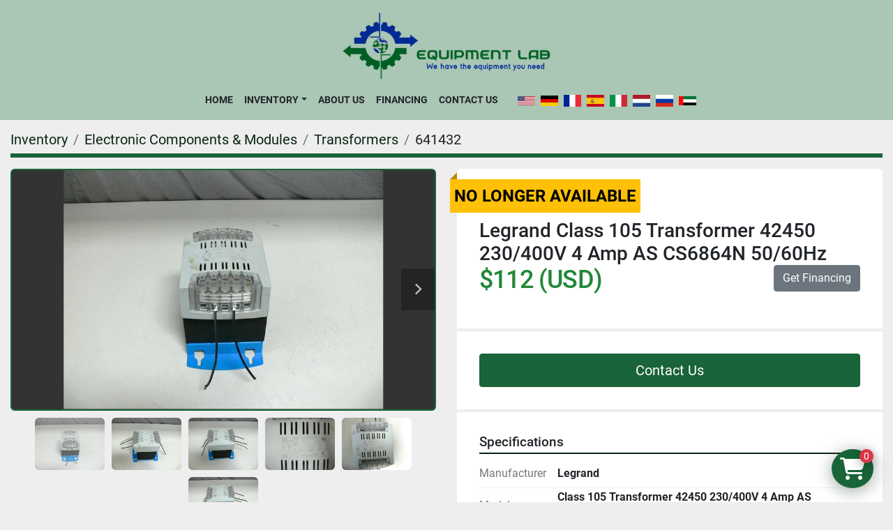

--- FILE ---
content_type: text/html; charset=utf-8
request_url: https://www.equipmentlab.com/listings/641432-legrand-class-105-transformer-42450-230-400v-4-amp-as-cs6864n-50-60hz
body_size: 5959
content:
<!DOCTYPE html><html id="mh" lang="en"><head><title>Used Legrand Class 105 Transformer 42450 230/400V 4 Amp AS CS6864N ...</title><meta content="Used Legrand Class 105 Transformer 42450 230/400V 4 Amp AS CS6864N ..." property="title" /><meta content="text/html; charset=UTF-8" http-equiv="Content-Type" /><meta content="width=device-width, initial-scale=1.0" name="viewport" /><meta name="description" /><meta content="wss://system.machinio.com/cable" name="cable-url" /><meta property="og:description" /><meta content="Used Legrand Class 105 Transformer 42450 230/400V 4 Amp AS CS6864N 50/60Hz for Sale at Equipment Lab Inc." property="og:title" /><meta content="website" property="og:type" /><meta content="summary_large_image" property="twitter:card" /><meta content="Used Legrand Class 105 Transformer 42450 230/400V 4 Amp AS CS6864N 50/60Hz for Sale at Equipment Lab Inc." property="twitter:title" /><meta property="twitter:description" /><meta content="https://i.machineryhost.com/0d0ef5fe43348f37bb033ea991d1c774/32100b7c09.jpg" property="twitter:image" /><link href="https://i.machineryhost.com" rel="preconnect" /><link href="https://i.system.machinio.com" rel="preconnect" /><link href="https://s3.amazonaws.com" rel="preconnect" /><meta content="https://i.machineryhost.com/0d0ef5fe43348f37bb033ea991d1c774/32100b7c09.jpg" property="og:image" /><meta content="noindex" name="robots" /><link rel="stylesheet" href="/styles/custom-fbf45c83ac8abe6dd8b92ac01e3d7e1c.css" media="all" /><link rel="stylesheet" href="/packs/css/918-ca3a6288.css" media="all" />
<link rel="stylesheet" href="/packs/css/application-5f9e7bfe.css" media="all" /><style>.site-footer{color:#fff}
</style><link href="https://www.equipmentlab.com/listings/641432-legrand-class-105-transformer-42450-230-400v-4-amp-as-cs6864n-50-60hz" rel="canonical" /><meta content="https://www.equipmentlab.com/listings/641432-legrand-class-105-transformer-42450-230-400v-4-amp-as-cs6864n-50-60hz" property="og:url" /><script id="json-ld" type="application/ld+json">{"@context":"https://schema.org/","@type":"Product","name":"Legrand Class 105 Transformer 42450 230/400V 4 Amp AS CS6864N 50/60Hz","description":"","productID":641432,"category":"Electronic Components \u0026 Modules","offers":{"@type":"Offer","url":"https://www.equipmentlab.com/listings/641432-legrand-class-105-transformer-42450-230-400v-4-amp-as-cs6864n-50-60hz","itemCondition":"https://schema.org/UsedCondition","availability":"http://schema.org/OutOfStock","seller":"Equipment Lab Inc."},"brand":{"@type":"Brand","name":"Legrand"},"model":"Class 105 Transformer 42450 230/400V 4 Amp AS CS6864N 50/60Hz","image":["https://i.machineryhost.com/0d0ef5fe43348f37bb033ea991d1c774/32100b7c09.jpg","https://i.machineryhost.com/3bf98df650a8ff9cba302637b242a7fd/32100b7c09.jpg","https://i.machineryhost.com/514d53f3fbde14c6161fb6b0282895fd/32100b7c09.jpg","https://i.machineryhost.com/3f542092325048679f4104175bfdf0ea/32100b7c09.jpg","https://i.machineryhost.com/f5558da3d82ca317c4a1ea60650e1237/32100b7c09.jpg","https://i.machineryhost.com/0d7b46e914c737388c5287bf20711804/32100b7c09.jpg"]}</script><script id="json-ld" type="application/ld+json">{ "@context" : "https://schema.org", "@type" : "LocalBusiness", "name" : "Equipment Lab Inc.", "address" : "11630 Tuxford st, Sun Valley CA 91352", "url" : "https://www.equipmentlab.com", "image": "https://f.machineryhost.com/81c8727c62e800be708dbf37c4695dff/9f808073423791ac1765c22c76f5f7d3/logo.png", "telephone" : "(844)-443-5227"}</script></head><body class="body-s1517 body-xl-container"><code data-configs="{&quot;currency&quot;:&quot;usd&quot;,&quot;convert_prices&quot;:false,&quot;gdpr_compliance&quot;:false,&quot;currency_iso_code&quot;:false,&quot;show_webshop_stripe_invoice_checkout_hint&quot;:false,&quot;private_price_webshop&quot;:false,&quot;enable_listing_quantity&quot;:true,&quot;allow_offer&quot;:false,&quot;terms_of_sales_path&quot;:null,&quot;automated_locale&quot;:false,&quot;primary_language_code&quot;:&quot;en&quot;,&quot;manual_languages&quot;:[&quot;en&quot;],&quot;controller_name&quot;:&quot;listings&quot;,&quot;webshop_type&quot;:&quot;ecommerce&quot;,&quot;create_webshop_lead&quot;:false,&quot;display_cookies_consent&quot;:null,&quot;privacy_policy_page&quot;:&quot;/pages/privacy-policy&quot;,&quot;contact_form_attach_files_limit&quot;:10,&quot;submit_order_button_text&quot;:null,&quot;shopping_cart_header_title&quot;:null,&quot;custom_newsletter_button_title&quot;:null,&quot;enable_thank_you_page&quot;:null,&quot;restrict_lead_submission_by_buyer_location&quot;:false}"></code><div class="page-wrapper"><div class="hidden-print header-layout"><header class="site-header site-header__content full-width-2 d-flex flex-column flex-xxl-row align-items-stretch align-items-xl-center justify-content-between sticky-nav" id="site-header"><div class="d-flex align-items-center flex-shrink-0 justify-content-center mb-3 mb-xxl-0"><div class="site-header__logo mb-3 mb-md-0 "><a class="" href="/"><img class="" alt="Equipment Lab Inc." src="https://f.machineryhost.com/81c8727c62e800be708dbf37c4695dff/9f808073423791ac1765c22c76f5f7d3/logo.png" /></a></div></div><div class="d-flex flex-row-reverse align-items-center justify-content-between flex-lg-column flex-xl-row align-items-xl-center"><nav class="primary-nav mr-xl-4"><ul class="primary-nav__navbar"><li class="primary-nav__item home"><a class="primary-nav__link" href="/">Home</a></li><li class="primary-nav__item inventory"><div class="dropdown primary-nav__dropdown"><div aria-expanded="false" aria-haspopup="true" class="primary-nav__link dropdown-toggle" id="dropdownMenuButton" role="button"><a href="/listings">Inventory</a></div><div aria-labelledby="dropdownMenuButton" class="dropdown-menu primary-nav__dropdown-menu m-0"><div class="d-flex"><div class="primary-nav__link-block"><div class="primary-nav__link-block__item"><a class="dropdown-item  dropdown-children" href="/analytical">Analytical</a><div class="dropdown-item grandchildren w-100"><a class="dropdown-item" data-role="grandchildren-item" href="/analytical/other">Other</a><a class="dropdown-item" data-role="grandchildren-item" href="/analytical/samplers">Samplers</a><a class="dropdown-item" data-role="grandchildren-item" href="/analytical/spectrometers">Spectrometers</a></div></div><div class="primary-nav__link-block__item"><a class="dropdown-item  " href="/appliances">Appliances</a></div><div class="primary-nav__link-block__item"><a class="dropdown-item  dropdown-children" href="/blowers-flowmeters-motors">Blowers/Flowmeters/Motors</a><div class="dropdown-item grandchildren w-100"><a class="dropdown-item" data-role="grandchildren-item" href="/blowers-flowmeters-motors/flowmeters">Flowmeters</a><a class="dropdown-item" data-role="grandchildren-item" href="/blowers-flowmeters-motors/motors">Motors</a><a class="dropdown-item" data-role="grandchildren-item" href="/blowers-flowmeters-motors/other">Other</a></div></div><div class="primary-nav__link-block__item"><a class="dropdown-item  dropdown-children" href="/chromatography">Chromatography</a><div class="dropdown-item grandchildren w-100"><a class="dropdown-item" data-role="grandchildren-item" href="/chromatography/columns">Columns</a><a class="dropdown-item" data-role="grandchildren-item" href="/chromatography/other">Other</a><a class="dropdown-item" data-role="grandchildren-item" href="/chromatography/skids">Skids</a><a class="dropdown-item" data-role="grandchildren-item" href="/chromatography/tff-systems">TFF Systems</a></div></div><div class="primary-nav__link-block__item"><a class="dropdown-item  dropdown-children" href="/clamps-gaskets">Clamps/Gaskets</a><div class="dropdown-item grandchildren w-100"><a class="dropdown-item" data-role="grandchildren-item" href="/clamps-gaskets/clamps">Clamps</a><a class="dropdown-item" data-role="grandchildren-item" href="/clamps-gaskets/gasket">Gasket</a></div></div><div class="primary-nav__link-block__item"><a class="dropdown-item  dropdown-children" href="/cleaning-equipment">Cleaning Equipment</a><div class="dropdown-item grandchildren w-100"><a class="dropdown-item" data-role="grandchildren-item" href="/cleaning-equipment/other">Other</a></div></div><div class="primary-nav__link-block__item"><a class="dropdown-item  dropdown-children" href="/cryogenics">Cryogenics</a><div class="dropdown-item grandchildren w-100"><a class="dropdown-item" data-role="grandchildren-item" href="/cryogenics/cryogenic-storage">Cryogenic Storage</a></div></div><div class="primary-nav__link-block__item"><a class="dropdown-item  dropdown-children" href="/electronic-components-modules">Electronic Components &amp; Modules</a><div class="dropdown-item grandchildren w-100"><a class="dropdown-item" data-role="grandchildren-item" href="/electronic-components-modules/boards">Boards</a><a class="dropdown-item" data-role="grandchildren-item" href="/electronic-components-modules/cables">Cables</a><a class="dropdown-item" data-role="grandchildren-item" href="/electronic-components-modules/circuit-breaker">Circuit Breaker</a><a class="dropdown-item" data-role="grandchildren-item" href="/electronic-components-modules/components">Components</a><a class="dropdown-item" data-role="grandchildren-item" href="/electronic-components-modules/controller">Controller</a><a class="dropdown-item" data-role="grandchildren-item" href="/electronic-components-modules/electric-components">Electric Components</a><a class="dropdown-item" data-role="grandchildren-item" href="/electronic-components-modules/enclosures">Enclosures</a><a class="dropdown-item" data-role="grandchildren-item" href="/electronic-components-modules/modules">Modules</a><a class="dropdown-item" data-role="grandchildren-item" href="/electronic-components-modules/monitors">Monitors</a><a class="dropdown-item" data-role="grandchildren-item" href="/electronic-components-modules/other">Other</a><a class="dropdown-item" data-role="grandchildren-item" href="/electronic-components-modules/pneumatic-cylinder">Pneumatic Cylinder</a><a class="dropdown-item" data-role="grandchildren-item" href="/electronic-components-modules/power-supply">Power Supply</a><a class="dropdown-item" data-role="grandchildren-item" href="/electronic-components-modules/sensors">Sensors</a><a class="dropdown-item" data-role="grandchildren-item" href="/electronic-components-modules/transformers">Transformers</a></div></div><div class="primary-nav__link-block__item"><a class="dropdown-item  dropdown-children" href="/evaporators">Evaporators</a><div class="dropdown-item grandchildren w-100"><a class="dropdown-item" data-role="grandchildren-item" href="/evaporators/freeze-dryer">Freeze Dryer</a><a class="dropdown-item" data-role="grandchildren-item" href="/evaporators/other">Other</a></div></div><div class="primary-nav__link-block__item"><a class="dropdown-item  " href="/filter-housing">Filter housing</a></div><div class="primary-nav__link-block__item"><a class="dropdown-item  dropdown-children" href="/filtration-purification">Filtration/Purification</a><div class="dropdown-item grandchildren w-100"><a class="dropdown-item" data-role="grandchildren-item" href="/filtration-purification/calibration-filter">Calibration Filter</a><a class="dropdown-item" data-role="grandchildren-item" href="/filtration-purification/filter">Filter</a><a class="dropdown-item" data-role="grandchildren-item" href="/filtration-purification/filteration">Filteration</a><a class="dropdown-item" data-role="grandchildren-item" href="/filtration-purification/filter-housing">Filter Housing</a><a class="dropdown-item" data-role="grandchildren-item" href="/filtration-purification/filtration-skid">Filtration Skid</a><a class="dropdown-item" data-role="grandchildren-item" href="/filtration-purification/lab-equipment">Lab equipment</a><a class="dropdown-item" data-role="grandchildren-item" href="/filtration-purification/other">Other</a></div></div><div class="primary-nav__link-block__item"><a class="dropdown-item  dropdown-children" href="/fittings-adapters">Fittings/Adapters</a><div class="dropdown-item grandchildren w-100"><a class="dropdown-item" data-role="grandchildren-item" href="/fittings-adapters/3-way-fittings">3-Way Fittings</a><a class="dropdown-item" data-role="grandchildren-item" href="/fittings-adapters/flanges">Flanges</a><a class="dropdown-item" data-role="grandchildren-item" href="/fittings-adapters/gasket">Gasket</a><a class="dropdown-item" data-role="grandchildren-item" href="/fittings-adapters/other">Other</a><a class="dropdown-item" data-role="grandchildren-item" href="/fittings-adapters/pipes">Pipes</a><a class="dropdown-item" data-role="grandchildren-item" href="/fittings-adapters/reducers">Reducers</a><a class="dropdown-item" data-role="grandchildren-item" href="/fittings-adapters/tube-fittings">Tube Fittings</a><a class="dropdown-item" data-role="grandchildren-item" href="/fittings-adapters/vacuum">Vacuum</a></div></div><hr /><a class="dropdown-item view-all" href="/categories">View All</a></div></div></div></div></li><li class="primary-nav__item"><a class="primary-nav__link" href="/pages/about-us">About Us</a></li><li class="primary-nav__item"><a class="primary-nav__link" href="/pages/financing">Financing</a></li><li class="primary-nav__item"><a class="primary-nav__link" href="/pages/contact-us">Contact Us</a></li></ul></nav><div class="hamburger-wrapper d-flex d-lg-none align-items-center" data-role="hamburger-menu"><button aria-label="Menu" class="hamburger hamburger--spin d-flex align-items-center" type="button"><div class="hamburger-box"><div class="hamburger-inner"></div></div></button><h5 class="ml-2 mb-0">Menu</h5></div><div class="site-header__languages-widget hidden-print mt-0 mt-lg-3 mt-xl-0" id="site-header-languages-widget"><div class="google-translate google-translate-list d-flex"><a class="px-1" data-lang="en" href="#"><img alt="en" src="/packs/static/node_modules/svg-country-flags/svg/us-e834167e589569457e80.svg" /></a><a class="px-1" data-lang="de" href="#"><img alt="de" src="/packs/static/node_modules/svg-country-flags/svg/de-cfbb0cf09f502653fe85.svg" /></a><a class="px-1" data-lang="fr" href="#"><img alt="fr" src="/packs/static/node_modules/svg-country-flags/svg/fr-8bbb4186383e665cc3ee.svg" /></a><a class="px-1" data-lang="es" href="#"><img alt="es" src="/packs/static/node_modules/svg-country-flags/svg/es-628f10fe057a86d47f75.svg" /></a><a class="px-1" data-lang="it" href="#"><img alt="it" src="/packs/static/node_modules/svg-country-flags/svg/it-58e75cebaf765e503d29.svg" /></a><a class="px-1" data-lang="nl" href="#"><img alt="nl" src="/packs/static/node_modules/svg-country-flags/svg/nl-a7fdb74e17089394b68c.svg" /></a><a class="px-1" data-lang="ru" href="#"><img alt="ru" src="/packs/static/node_modules/svg-country-flags/svg/ru-f6bf75dc753a7e2944a7.svg" /></a><a class="px-1" data-lang="ar" href="#"><img alt="ar" src="/packs/static/node_modules/svg-country-flags/svg/ae-d2f94d449c3b6336bf09.svg" /></a></div></div></div></header></div><div class="page-layout" id="page-layout"><div class="page-inner" id="page-inner"><div class="listing-show default" data-listing-id="641432" role="main"><div class="container"><div class="index-header__outer row mt-2"><div class="index-header col-12"><div class="index-header__inner"><nav aria-label="breadcrumb" class="py-2"><ol class="breadcrumb" itemscope="" itemtype="http://schema.org/BreadcrumbList"><li class="breadcrumb-item" itemid="/categories" itemprop="itemListElement" itemscope="" itemtype="http://schema.org/ListItem"><meta content="1" itemprop="position" /><a itemprop="item" itemtype="http://schema.org/Thing" itemid="/categories" itemscope="itemscope" aria-label="Inventory" href="/categories"><span itemprop="name">Inventory</span></a></li><li class="breadcrumb-item" itemid="/electronic-components-modules" itemprop="itemListElement" itemscope="" itemtype="http://schema.org/ListItem"><meta content="2" itemprop="position" /><a itemprop="item" itemtype="http://schema.org/Thing" itemid="/electronic-components-modules" itemscope="itemscope" aria-label="Electronic Components &amp; Modules" href="/electronic-components-modules"><span itemprop="name">Electronic Components &amp; Modules</span></a></li><li class="breadcrumb-item" itemid="/electronic-components-modules/transformers" itemprop="itemListElement" itemscope="" itemtype="http://schema.org/ListItem"><meta content="3" itemprop="position" /><a itemprop="item" itemtype="http://schema.org/Thing" itemid="/electronic-components-modules/transformers" itemscope="itemscope" aria-label="Transformers" href="/electronic-components-modules/transformers"><span itemprop="name">Transformers</span></a></li><li class="breadcrumb-item active" itemid="/listings/641432-legrand-class-105-transformer-42450-230-400v-4-amp-as-cs6864n-50-60hz" itemprop="itemListElement" itemscope="" itemtype="http://schema.org/ListItem"><meta content="4" itemprop="position" /><meta content="/listings/641432-legrand-class-105-transformer-42450-230-400v-4-amp-as-cs6864n-50-60hz" itemid="/listings/641432-legrand-class-105-transformer-42450-230-400v-4-amp-as-cs6864n-50-60hz" itemprop="item" itemscope="" itemtype="http://schema.org/Thing" /><span content="Legrand Class 105 Transformer 42450 230/400V 4 Amp AS CS6864N 50/60Hz" itemprop="name">641432</span></li></ol></nav></div></div></div><div class="pb-5"><div class="row"><div class="col-sm-12 col-lg-6"><div class="d-md-none bg-white rounded-top p-4 mb-3"><h3 class="show-info__title default-listing-title m-0"><span class="notranslate">Legrand Class 105 Transformer 42450 230/400V 4 Amp AS CS6864N 50/60Hz</span></h3></div><div class="sticky-gallery"><div class="gallery w-100" id="gallery"><div class="gallery__item overflow-hidden gallery__item--16-9 object-fit--auto"><div class="gallery__nav gallery__nav--prev"><i class="fa-sharp fa-solid fa-angle-left"></i></div><div class="gallery__nav gallery__nav--next"><i class="fa-sharp fa-solid fa-angle-right"></i></div><img alt="Used Legrand Class 105 Transformer 42450 230/400V 4 Amp AS CS6864N 50/60Hz" data-index="-1" class="gallery-image" data-image-index="-1" fetchpriority="high" itemprop="image" src="https://i.machineryhost.com/0d0ef5fe43348f37bb033ea991d1c774/32100b7c09.jpg" /></div><ul class="gallery__thumbnail-container list-unstyled d-none d-md-flex"><li class="gallery__thumbnail current position-relative d-flex align-items-center justify-content-center" data-index="-1" data-muted="" data-type="img"><img alt="Used Legrand Class 105 Transformer 42450 230/400V 4 Amp AS CS6864N 50/60Hz" src="https://i.machineryhost.com/0d0ef5fe43348f37bb033ea991d1c774/32100b7c09.jpg" /></li><li class="gallery__thumbnail position-relative d-flex align-items-center justify-content-center" data-index="0" data-src="https://i.machineryhost.com/3bf98df650a8ff9cba302637b242a7fd/32100b7c09.jpg" data-type="img"><img alt="Used Legrand Class 105 Transformer 42450 230/400V 4 Amp AS CS6864N 50/60Hz" class="gallery-image lazy" data-image-index="0" data-src="https://i.machineryhost.com/3bf98df650a8ff9cba302637b242a7fd/32100b7c09.jpg" data-start-index="0" itemprop="image" src="/packs/static/listings/images/loader-9a117e7790fe3298f22b.gif" /></li><li class="gallery__thumbnail position-relative d-flex align-items-center justify-content-center" data-index="1" data-src="https://i.machineryhost.com/514d53f3fbde14c6161fb6b0282895fd/32100b7c09.jpg" data-type="img"><img alt="Used Legrand Class 105 Transformer 42450 230/400V 4 Amp AS CS6864N 50/60Hz" class="gallery-image lazy" data-image-index="1" data-src="https://i.machineryhost.com/514d53f3fbde14c6161fb6b0282895fd/32100b7c09.jpg" itemprop="image" src="/packs/static/listings/images/loader-9a117e7790fe3298f22b.gif" /></li><li class="gallery__thumbnail position-relative d-flex align-items-center justify-content-center" data-index="2" data-src="https://i.machineryhost.com/3f542092325048679f4104175bfdf0ea/32100b7c09.jpg" data-type="img"><img alt="Used Legrand Class 105 Transformer 42450 230/400V 4 Amp AS CS6864N 50/60Hz" class="gallery-image lazy" data-image-index="2" data-src="https://i.machineryhost.com/3f542092325048679f4104175bfdf0ea/32100b7c09.jpg" itemprop="image" src="/packs/static/listings/images/loader-9a117e7790fe3298f22b.gif" /></li><li class="gallery__thumbnail position-relative d-flex align-items-center justify-content-center" data-index="3" data-src="https://i.machineryhost.com/f5558da3d82ca317c4a1ea60650e1237/32100b7c09.jpg" data-type="img"><img alt="Used Legrand Class 105 Transformer 42450 230/400V 4 Amp AS CS6864N 50/60Hz" class="gallery-image lazy" data-image-index="3" data-src="https://i.machineryhost.com/f5558da3d82ca317c4a1ea60650e1237/32100b7c09.jpg" itemprop="image" src="/packs/static/listings/images/loader-9a117e7790fe3298f22b.gif" /></li><li class="gallery__thumbnail position-relative d-flex align-items-center justify-content-center" data-index="4" data-src="https://i.machineryhost.com/0d7b46e914c737388c5287bf20711804/32100b7c09.jpg" data-type="img"><img alt="Used Legrand Class 105 Transformer 42450 230/400V 4 Amp AS CS6864N 50/60Hz" class="gallery-image lazy" data-image-index="4" data-src="https://i.machineryhost.com/0d7b46e914c737388c5287bf20711804/32100b7c09.jpg" itemprop="image" src="/packs/static/listings/images/loader-9a117e7790fe3298f22b.gif" /></li></ul></div><div class="utility-button__wrapper utility-button__wrapper--show d-print-none"><button aria-label="Share via Email" class="btn email-button" data-email-lang="en" data-listing-id="641432" id="js-email"><i aria-hidden="true" class="fa-sharp fa-solid fa-envelope"></i><span class="ml-2">Share via Email</span></button><button aria-label="Print Listing" class="btn print-button" data-role="js-print"><i class="fa-sharp fa-solid fa-print"></i><span class="ml-2">Print Listing</span></button></div></div></div><div class="col-12 col-lg-6"><div class="show-info position-relative has-badge"><div class="show-info__header d-flex flex-column gap-16"><div class="sold-badge">No longer available</div><h1 class="show-info__title default-listing-title d-none d-md-block mb-0"><span class="notranslate">Legrand Class 105 Transformer 42450 230/400V 4 Amp AS CS6864N 50/60Hz</span></h1><div class="d-flex justify-content-between flex-column flex-lg-row"><div class="d-flex flex-column"><h4 class="show-info__price mb-3"><div class="listing-price-data  d-flex flex-column" data-listing-price="112.0"><span class="primary-price">$112 (USD)</span></div></h4></div><div class="ml-lg-3 mb-4 mb-lg-0"><a class="btn btn-secondary text-nowrap" data-role="financing" href="https://nexlinkcapital.com/equipment-lab-apps/" rel="noopener sponsored" target="_blank">Get Financing</a></div></div></div><div class="show-info__contact-details"><button class="contact-seller-button js-contact-btn btn btn-lg btn-block btn-primary hidden-print" data-listing-id="641432" data-role="wanted_listing">Contact Us</button></div><div class="show-info__specifications text-xs"><h3 class="show-info__section-heading d-flex justify-content-between align-items-end">Specifications</h3><table class="w-100 table-xs-fixed"><tbody><tr><td>Manufacturer</td><td class="text-xs-ellipsis notranslate">Legrand</td></tr><tr><td>Model</td><td class="text-xs-ellipsis notranslate">Class 105 Transformer 42450 230/400V 4 Amp AS CS6864N 50/60Hz</td></tr><tr><td>Condition</td><td class="text-xs-ellipsis"><link itemprop="itemCondition" href="http://schema.org/UsedCondition" />Used</td></tr></tbody></table></div></div></div></div></div></div></div></div><footer class="site-footer next" id="site-footer"><div class="container"><div class="row justify-content-center"><div class="site-footer__widget col-12 col-lg-4 d-flex"><div class="site-footer__widget__inner w-100 address"><div class="d-flex flex-column mt-3 md-0 mt-lg-3 mt-xl-0"><p class="font-weight-bold mb-1 notranslate">Equipment Lab Inc.</p><a class="notranslate" href="https://www.google.com/maps/search/11630 Tuxford st, Sun Valley CA 91352" target="_blank">11630 Tuxford st, Sun Valley CA 91352</a></div></div></div><div class="site-footer__widget col-12 col-lg-4 d-flex"><div class="site-footer__widget__inner w-100 phone"><div class="d-flex flex-column mt-3 md-0 mt-lg-3 mt-xl-0"><a class="contact-tracking phone notranslate" href="tel:8444435227"> (844)-443-5227</a></div></div></div><div class="site-footer__widget col-12 col-lg-4 d-flex"><div class="site-footer__widget__inner w-100 email"><div class="d-flex flex-column mt-3 md-0 mt-lg-3 mt-xl-0"><a class="contact-tracking email notranslate" href="mailto:info@equipmentlab.com"> info@equipmentlab.com</a></div></div></div></div></div><div class="site-footer__logo-bar"><div class="container"><div class="row"><div class="col-12 d-flex flex-column flex-md-row align-items-center justify-content-between"><div class="site-footer__logo mb-3 mb-md-0"><a aria-label="Equipment Lab Inc." href="/"><img alt="Equipment Lab Inc." class="lazy" data-src="https://f.machineryhost.com/81c8727c62e800be708dbf37c4695dff/9f808073423791ac1765c22c76f5f7d3/logo.png" /></a></div><div class="site-footer__external-links-wrapper d-flex"><a aria-label="instagram" class="site-footer__external-link btn btn-primary d-flex align-items-center justify-content-center" href="https://www.instagram.com/equipment__lab/?hl=en" rel="noopener" target="_blank"><i class="fa-instagram fa-brands"></i><span class="sr-only">instagram</span></a></div></div></div></div></div><div class="container"><div class="d-flex flex-column flex-md-row align-items-center justify-content-md-center py-3"><div class="backlink mx-md-2 my-1"><a href="https://www.machinio.com/system" rel="noopener" target="_blank">Machinio System</a> website by <a href="https://www.machinio.com" rel="noopener" target="_blank">Machinio</a></div></div></div></footer><div class="fixed_container d-print-none"><div class="shopping-cart-icon" data-role="shopping-cart-icon"><div class="floating-btn"><i class="fa-solid fa-cart-shopping"></i><span class="floating-btn--background"><div class="floating-btn--indicator text-center"></div></span></div></div></div></div></div><script>
//<![CDATA[
var _rollbarConfig = {
  accessToken: "aec4e181ec6a45498ca430cb2d1dcff8",
  captureUncaught: true,
  captureUnhandledRejections: true,
  ignoredMessages: [
    '(.*)QuotaExceededError:(.*)',
    '(.*)DOM Exception 22:(.*)',
    'QuotaExceededError(.*)',
    'DOM Exception 22(.*)',
    'DOM Exception 22: QuotaExceededError: An attempt was made to add something to storage that exceeded the quota.',
    'The quota has been exceeded.',
    'Object Not Found Matching Id',
    'Script error.',
    '(.*)[lgst]\\.a\\.init is not a function\\.(.*)',
    "SyntaxError: Unexpected keyword 'this'",
    "Cannot read properties of null \\(reading .style.\\)",
    "null is not an object \\(evaluating .a\\.style.\\)",
    "Can't find variable: gmo",
    "scrollReadRandom",
    "replaceChildren is not a function",
    "Cannot read properties of undefined \\(reading .value.\\)"
  ],
  payload: {
    environment: "production"
  }
};
//]]>
</script><script src="/packs/js/runtime-4e83ecbc66661d7bb1f5.js" defer="defer"></script>
<script src="/packs/js/692-1ab0e0c46d8705502bce.js" defer="defer"></script>
<script src="/packs/js/706-cee65121c381e619848d.js" defer="defer"></script>
<script src="/packs/js/635-0afd58c9e729fe544641.js" defer="defer"></script>
<script src="/packs/js/918-9a6f14d0cc992d20f83e.js" defer="defer"></script>
<script src="/packs/js/989-1335ce700e1b197b2d49.js" defer="defer"></script>
<script src="/packs/js/162-de536d99abe3cac61da0.js" defer="defer"></script>
<script src="/packs/js/application-182fe7022b3d27ec462a.js" defer="defer"></script>
<script src="/packs/js/624-94c5ec60afc06453862e.js" defer="defer"></script>
<script src="/packs/js/rollbar-1c051f26f9e7b1752fca.js" defer="defer"></script>
<script src="/packs/js/368-8e0a32fe4c52b049fb40.js" defer="defer"></script>
<script src="/packs/js/language_widget-7fd9400807aa2be592dc.js" defer="defer"></script>
<script src="/packs/js/764-c077c878bdeb25835260.js" defer="defer"></script>
<script src="/packs/js/841-90387483698fdd9030e6.js" defer="defer"></script>
<script src="/packs/js/gallery-27601d96fa6951f8d87e.js" defer="defer"></script>
<script src="/packs/js/webshop-3135a1c79e8f1a67d25d.js" defer="defer"></script>
<script src="/packs/js/sticky_header-60e519ca963dffe0bd64.js" defer="defer"></script>
<script src="/packs/js/owl_carousel-dca796c866e00378e552.js" defer="defer"></script><script crossorigin="anonymous" src="https://kit.fontawesome.com/722e3adc3e.js"></script><script src="https://cdnjs.cloudflare.com/polyfill/v3/polyfill.min.js?version=4.8.0&amp;features=Element.prototype.replaceChildren"></script></body></html>